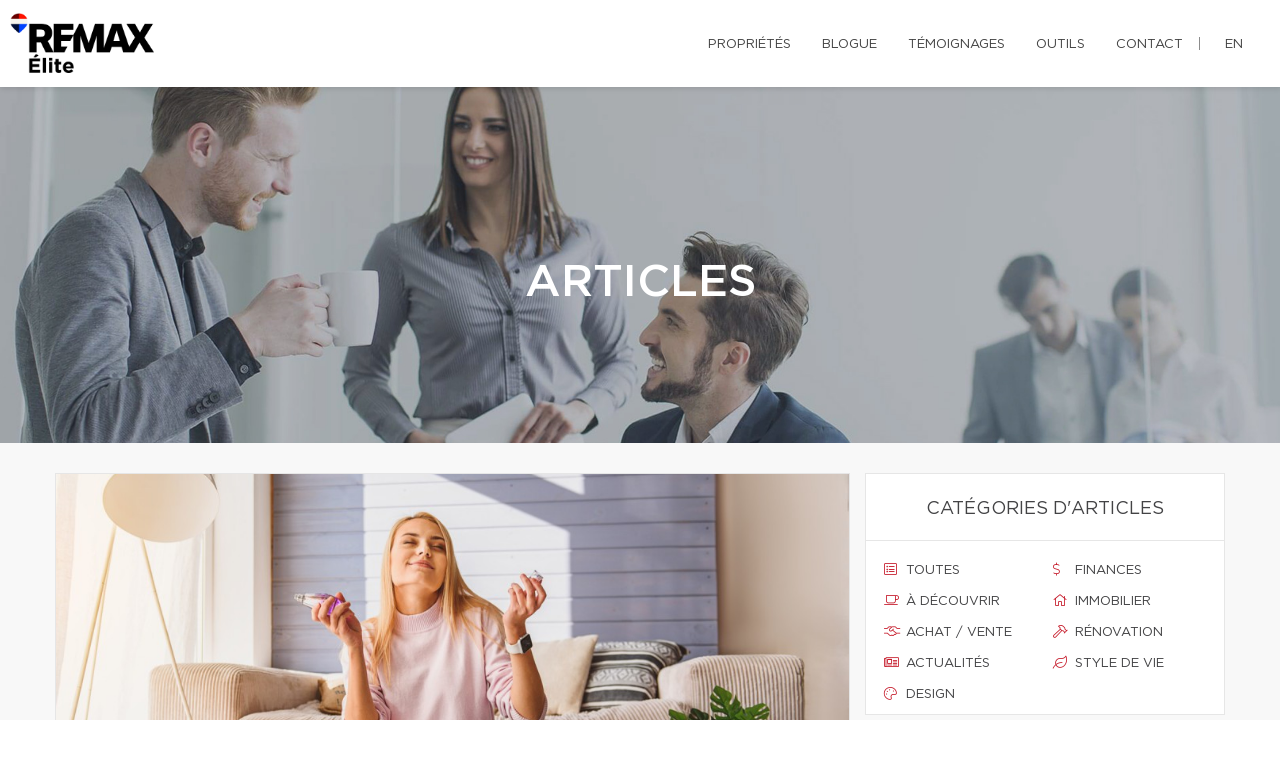

--- FILE ---
content_type: text/css;charset=UTF-8
request_url: https://leslie-immobilier.com/css/remax-elite/microsite_main.css?v=1769635262
body_size: 1494
content:
/* Main Color */

.btn#btn1404 {
    color: #2B2B2D !important;
}

.form_loading{width:40px;height:40px;}

#swiper-slider-microsite_featured_properties .swiper-pagination.swiper-pagination-type-2 .swiper-pagination-bullet {
    background: #fff !important;
    border: solid 3px #141414 !important;
    width: 20px;
    height: 20px;
}
#swiper-slider-microsite_featured_properties  .swiper-pagination.swiper-pagination-type-2 .swiper-pagination-bullet-active, #swiper-slider-microsite_featured_properties .swiper-pagination.swiper-pagination-type-2 .swiper-pagination-bullet:hover {
    background: #141414 !important;
    transform: none;
}

.swiper-pagination-type-1 .swiper-pagination-bullet, .swiper-pagination-type-2 .swiper-pagination-bullet {
    height: 15px;
    line-height: 15px;
    width: 15px;
    background: #434345 !important;
    border: 0 !important;
}

.btn#btn2404 {
    color: #2B2B2D !important;
}

.btn#btn1404:hover {
    background: #2B2B2D !important;
    color: #ffffff !important;
}

.btn#btn2404:hover {
    background: #2B2B2D !important;
    color: #ffffff !important;
}

.menu li a:hover {
    color: #2B2B2D !important;
}

.bg-primary {
    background: #2B2B2D !important;
}

.bg-primary {
    background: #2B2B2D !important;
}

.btn-filled {
    background: #2B2B2D !important;
}

.text-tabs .active .tab-title {
    color: #2B2B2D !important;
}

.propContainer div.genre {
    color: #2B2B2D !important;
}

.field-error {
    outline: 1px solid #2B2B2D !important;
}

.text-tabs .tab-title:after {
    background: #2B2B2D !important;
}

.btn:visited {
    color: #ffffff !important;
}

.btn:hover {
    background: #2B2B2D !important;
    color: #ffffff !important;
}

.pagination li a:hover, .pagination li.active a, .pagination li.active:hover a {
    background: #2B2B2D !important;
    border-color: #2B2B2D !important;
}

.checkbox-option .inner, .radio-option .inner {
    border: 1px solid #2B2B2D !important;
}

.checkbox-option, .radio-option {
    border: 1px solid #2B2B2D !important;
}

#map-canvas .prop-title a {
    color: #2B2B2D !important;
}

.checkbox-option.checked .inner {
    background: #2B2B2D !important;
}

.bg-saffron {
    background: linear-gradient(90deg, #2B2B2D 0%, #2B2B2D 100%);
}

.page blockquote.quote .text-primary, .page .text-primary {
    color: #2B2B2D;
}

blockquote.quote .text-primary, .text-primary {
    color: #2B2B2D;
}

.owl-carousel-class-light .owl-dot.active, .owl-carousel-class-light .owl-dot:hover {
    background: #2B2B2D;
}

.owl-carousel-class-light .owl-dot.active {
    cursor: initial;
}
.owl-carousel-classic .owl-dot {
    cursor: pointer;
    margin-left: 8px;
    display: inline-block;
    width: 13px;
    height: 13px;
    line-height: 20px;
    border-radius: 50%;
    background: #fff;
    border: solid 1px #2B2B2D;
}

.btn-primary, .btn-primary:focus {
    color: #fff;
    background-color:#2B2B2D;
    border-color: #2B2B2D;
}
.swiper-pagination-type-1 .swiper-pagination-bullet, .swiper-pagination-type-2 .swiper-pagination-bullet {
outline:none;
    height: 15px;
    line-height: 15px;
    width: 15px;
    background: #434345 !important;
    border: 0 !important;
}


.swiper-pagination-type-1 .swiper-pagination-bullet-active, .swiper-pagination-type-1 .swiper-pagination-bullet:hover, .swiper-pagination-type-2 .swiper-pagination-bullet-active, .swiper-pagination-type-2 .swiper-pagination-bullet:hover {
    transform: scale(1.4);
    background: #434345 !important;
    border: 0 !important;}

a:hover {
    color: #e21a37;
    text-decoration: none;
}

.mobile-phone-header {
    font-size: 13px;
    font-weight: bold;
    line-height: 24px;
}

@media (max-width: 500px) {

    .mobile-phone-header span {
        display: none;
    }
}

/* Custom CSS */

#broker_bios .remax-readmore ul li, #team_bio ul li {
    list-style: disc ;
    margin-left: 20px
}

section:not(.rd-parallax) {
    position: relative;
    z-index: 5;
    background-color: white;
}

footer .footer-menu {
    margin-right: 160px;
}

footer > .container {
    padding-bottom : 30px
}

#microsite_featured_properties, #microsite_featured_properties .swiper-slide, .video-section {
    background-color: #f5f5f5 !important;
}

.video-section{
    padding-top: 35px;
}

/** Featured Properties **/
#microsite_featured_properties .swiper-container {
    height: auto;
    padding-bottom: 50px;
}

.featured_property_image .property_sold {
    display: block;
    width: 151px;
    height: 99px;
    max-width: none;
    position: absolute !important;
    top: -2px;
    right: 14px;
    z-index: 1000;
}

.featured_property_image {
    position: relative;
    height: auto;
    display: block;
}

#microsite_featured_properties .swiper-slide {
    background-color: white;
}

#microsite_featured_properties .swiper-container-horizontal > .swiper-pagination.swiper-pagination-type-2 {
    position: relative;
    bottom: -25px;
}

#microsite_featured_properties .swiper-container .range > [class*="cell"] {
    padding: 0;
}

#microsite_featured_properties .swiper-slide .featured_info {
    background-color: #f5f5f5;
    padding: 35px 15px 5px 15px !important;
}

#microsite_featured_properties .featured_info h5 {
    margin-top: 10px;
    margin-bottom: 10px;
    font-weight: normal;
}

#microsite_featured_properties .swiper-container .swiper-slide {
    height: auto;
}

#microsite_featured_properties .swiper-container .swiper-slide img {
    max-height: 400px;
    width: auto;
    max-width: 100%;
}

#microsite-about {
    background-color: #2B2B2D !important;
    font-family: "Gotham Book";
    font-size: 16px;
    font-weight: 400;
    line-height: 30px;
}

#microsite-about ul{
    opacity: .8;
    font-family: "Gotham Book";
    font-weight: 400;
    line-height: 30px;
}

#microsite-about .bg-saffron {
    background: #FFF;

}
#microsite-about a {
     color:#c51828;
}

#microsite-about a:hover, #microsite-about a:visited, #microsite-about a:focus {
    color:#b31624;
    text-decoration: underline;
}

@media screen and (max-width: 768px) {
    #microsite_featured_properties .swiper-container .swiper-slide h4{
        font-size: 16px;
    }
    #microsite_featured_properties .swiper-container .swiper-slide h5{
        font-size: 14px;
    }
    #microsite_featured_properties .swiper-container .swiper-slide h3{
        font-size: 22px;
    }
    #microsite_featured_properties .swiper-container .featured_info {
        margin: 0;
        padding-bottom: 25px !important;
    }

    #microsite_featured_properties .swiper-container .featured_info .desc{
        display: none;
    }
}
